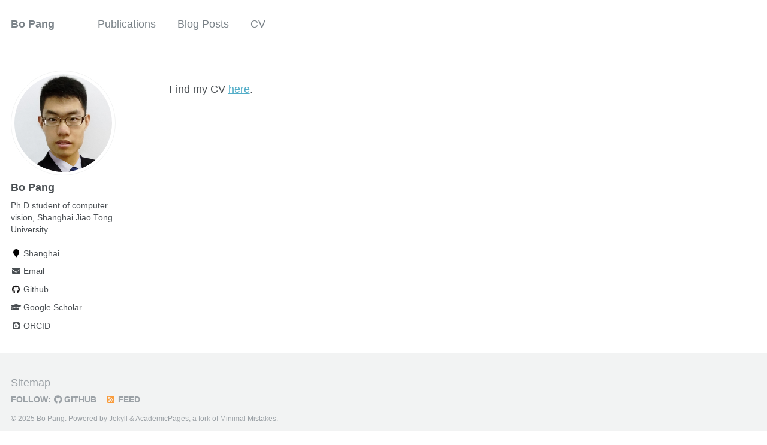

--- FILE ---
content_type: text/html; charset=utf-8
request_url: https://bopang1996.github.io/cv/
body_size: 2082
content:
<!doctype html><html lang="en" class="no-js"><head><meta charset="utf-8"> <!-- begin SEO --><title>Bo Pang</title><meta property="og:locale" content="en-US"><meta property="og:site_name" content="Bo Pang"><meta property="og:title" content="Bo Pang"><link rel="canonical" href="https://BoPang1996.github.io/cv/"><meta property="og:url" content="https://BoPang1996.github.io/cv/"> <!-- end SEO --><link href="https://BoPang1996.github.io/feed.xml" type="application/atom+xml" rel="alternate" title="Bo Pang Feed"> <!-- http://t.co/dKP3o1e --><meta name="HandheldFriendly" content="True"><meta name="MobileOptimized" content="320"><meta name="viewport" content="width=device-width, initial-scale=1.0"> <script> document.documentElement.className = document.documentElement.className.replace(/\bno-js\b/g, '') + ' js '; </script> <!-- For all browsers --><link rel="stylesheet" href="https://BoPang1996.github.io/assets/css/main.css"><meta http-equiv="cleartype" content="on"> <!-- start custom head snippets --><link rel="apple-touch-icon" sizes="57x57" href="https://BoPang1996.github.io/images/apple-touch-icon-57x57.png?v=M44lzPylqQ"><link rel="apple-touch-icon" sizes="60x60" href="https://BoPang1996.github.io/images/apple-touch-icon-60x60.png?v=M44lzPylqQ"><link rel="apple-touch-icon" sizes="72x72" href="https://BoPang1996.github.io/images/apple-touch-icon-72x72.png?v=M44lzPylqQ"><link rel="apple-touch-icon" sizes="76x76" href="https://BoPang1996.github.io/images/apple-touch-icon-76x76.png?v=M44lzPylqQ"><link rel="apple-touch-icon" sizes="114x114" href="https://BoPang1996.github.io/images/apple-touch-icon-114x114.png?v=M44lzPylqQ"><link rel="apple-touch-icon" sizes="120x120" href="https://BoPang1996.github.io/images/apple-touch-icon-120x120.png?v=M44lzPylqQ"><link rel="apple-touch-icon" sizes="144x144" href="https://BoPang1996.github.io/images/apple-touch-icon-144x144.png?v=M44lzPylqQ"><link rel="apple-touch-icon" sizes="152x152" href="https://BoPang1996.github.io/images/apple-touch-icon-152x152.png?v=M44lzPylqQ"><link rel="apple-touch-icon" sizes="180x180" href="https://BoPang1996.github.io/images/apple-touch-icon-180x180.png?v=M44lzPylqQ"><link rel="icon" type="image/png" href="https://BoPang1996.github.io/images/favicon-32x32.png?v=M44lzPylqQ" sizes="32x32"><link rel="icon" type="image/png" href="https://BoPang1996.github.io/images/android-chrome-192x192.png?v=M44lzPylqQ" sizes="192x192"><link rel="icon" type="image/png" href="https://BoPang1996.github.io/images/favicon-96x96.png?v=M44lzPylqQ" sizes="96x96"><link rel="icon" type="image/png" href="https://BoPang1996.github.io/images/favicon-16x16.png?v=M44lzPylqQ" sizes="16x16"><link rel="manifest" href="https://BoPang1996.github.io/images/manifest.json?v=M44lzPylqQ"><link rel="mask-icon" href="https://BoPang1996.github.io/images/safari-pinned-tab.svg?v=M44lzPylqQ" color="#000000"><link rel="shortcut icon" href="/images/favicon.ico?v=M44lzPylqQ"><meta name="msapplication-TileColor" content="#000000"><meta name="msapplication-TileImage" content="https://BoPang1996.github.io/images/mstile-144x144.png?v=M44lzPylqQ"><meta name="msapplication-config" content="https://BoPang1996.github.io/images/browserconfig.xml?v=M44lzPylqQ"><meta name="theme-color" content="#ffffff"><link rel="stylesheet" href="https://BoPang1996.github.io/assets/css/academicons.css"/> <script type="text/x-mathjax-config"> MathJax.Hub.Config({ TeX: { equationNumbers: { autoNumber: "all" } } }); </script> <script type="text/x-mathjax-config"> MathJax.Hub.Config({ tex2jax: { inlineMath: [ ['$','$'], ["\\(","\\)"] ], processEscapes: true } }); </script> <script src='https://cdnjs.cloudflare.com/ajax/libs/mathjax/2.7.4/latest.js?config=TeX-MML-AM_CHTML' async></script> <!-- end custom head snippets --></head><body> <!--[if lt IE 9]><div class="notice--danger align-center" style="margin: 0;">You are using an <strong>outdated</strong> browser. Please <a href="http://browsehappy.com/">upgrade your browser</a> to improve your experience.</div><![endif]--><div class="masthead"><div class="masthead__inner-wrap"><div class="masthead__menu"><nav id="site-nav" class="greedy-nav"> <button><div class="navicon"></div></button><ul class="visible-links"><li class="masthead__menu-item masthead__menu-item--lg"><a href="https://BoPang1996.github.io/">Bo Pang</a></li><li class="masthead__menu-item"><a href="https://BoPang1996.github.io/publications/">Publications</a></li><li class="masthead__menu-item"><a href="https://BoPang1996.github.io/year-archive/">Blog Posts</a></li><li class="masthead__menu-item"><a href="https://BoPang1996.github.io/cv/">CV</a></li></ul><ul class="hidden-links hidden"></ul></nav></div></div></div><div id="main" role="main"><div class="sidebar sticky"><div itemscope itemtype="http://schema.org/Person"><div class="author__avatar"> <img src="https://BoPang1996.github.io/images/profile.png" class="author__avatar" alt="Bo Pang"></div><div class="author__content"><h3 class="author__name">Bo Pang</h3><p class="author__bio">Ph.D student of computer vision, Shanghai Jiao Tong University</p></div><div class="author__urls-wrapper"> <button class="btn btn--inverse">Follow</button><ul class="author__urls social-icons"><li><i class="fa fa-fw fa-map-marker" aria-hidden="true"></i> Shanghai</li><li><a href="mailto:pangbo@sjtu.edu.cn"><i class="fas fa-fw fa-envelope" aria-hidden="true"></i> Email</a></li><li><a href="https://github.com/BoPang1996"><i class="fab fa-fw fa-github" aria-hidden="true"></i> Github</a></li><li><a href="https://scholar.google.com/citations?hl=en&user=Z1PlwL4AAAAJ"><i class="fas fa-fw fa-graduation-cap"></i> Google Scholar</a></li><li><a href="https://orcid.org/0000-0003-4521-6369"><i class="ai ai-orcid-square ai-fw"></i> ORCID</a></li></ul></div></div></div><div class="archive"><h1 class="page__title"></h1><p>Find my CV <a href="https://bopang1996.github.io/files/BoPang's CV_2023_middle.pdf">here</a>.</p></div></div><div class="page__footer"><footer> <!-- start custom footer snippets --> <a href="/sitemap/">Sitemap</a> <!-- end custom footer snippets --><div class="page__footer-follow"><ul class="social-icons"><li><strong>Follow:</strong></li><li><a href="http://github.com/BoPang1996"><i class="fab fa-github" aria-hidden="true"></i> GitHub</a></li><li><a href="https://BoPang1996.github.io/feed.xml"><i class="fa fa-fw fa-rss-square" aria-hidden="true"></i> Feed</a></li></ul></div><div class="page__footer-copyright">&copy; 2025 Bo Pang. Powered by <a href="http://jekyllrb.com" rel="nofollow">Jekyll</a> &amp; <a href="https://github.com/academicpages/academicpages.github.io">AcademicPages</a>, a fork of <a href="https://mademistakes.com/work/minimal-mistakes-jekyll-theme/" rel="nofollow">Minimal Mistakes</a>.</div></footer></div><script src="https://BoPang1996.github.io/assets/js/main.min.js"></script> <script> (function(i,s,o,g,r,a,m){i['GoogleAnalyticsObject']=r;i[r]=i[r]||function(){ (i[r].q=i[r].q||[]).push(arguments)},i[r].l=1*new Date();a=s.createElement(o), m=s.getElementsByTagName(o)[0];a.async=1;a.src=g;m.parentNode.insertBefore(a,m) })(window,document,'script','//www.google-analytics.com/analytics.js','ga'); ga('create', 'UA-164213555-1', 'auto'); ga('send', 'pageview'); </script></body></html>


--- FILE ---
content_type: text/plain
request_url: https://www.google-analytics.com/j/collect?v=1&_v=j102&a=1941411229&t=pageview&_s=1&dl=https%3A%2F%2Fbopang1996.github.io%2Fcv%2F&ul=en-us%40posix&dt=Bo%20Pang&sr=1280x720&vp=1280x720&_u=IEBAAEABAAAAACAAI~&jid=1562608121&gjid=83439189&cid=1725460086.1769840537&tid=UA-164213555-1&_gid=1536747591.1769840537&_r=1&_slc=1&z=1950100535
body_size: -452
content:
2,cG-NYLKXND7GM